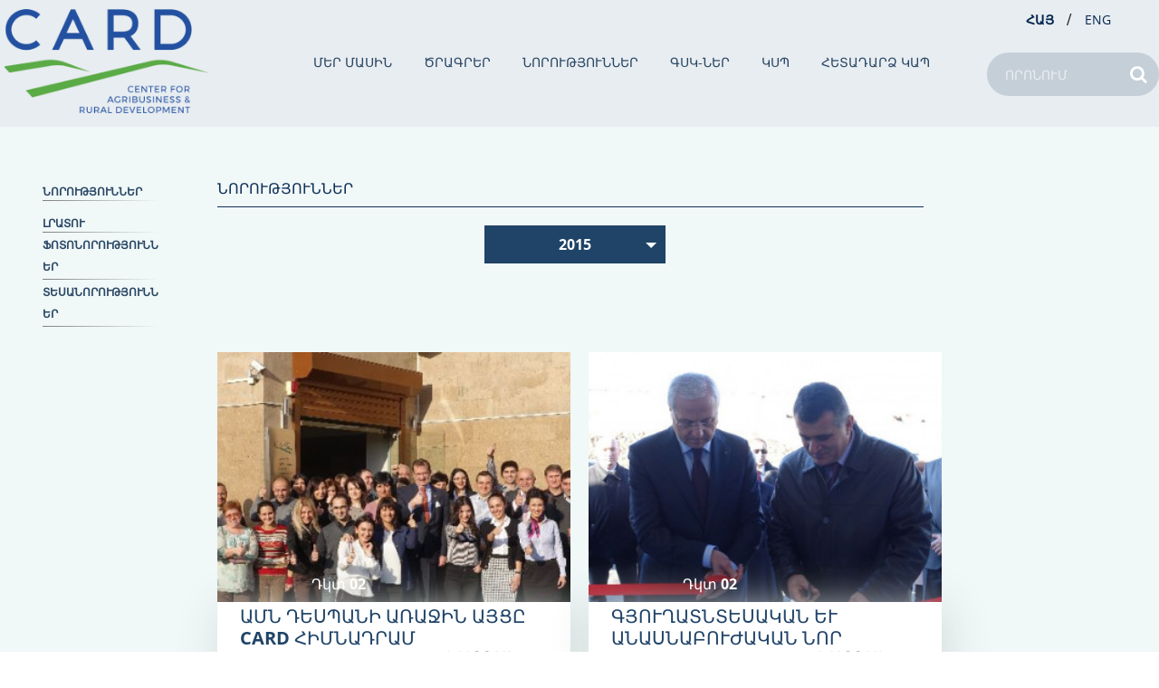

--- FILE ---
content_type: text/html; charset=UTF-8
request_url: http://card.am/hy/news/archive/2015
body_size: 48679
content:
<html>
<head>
    <link rel="shortcut icon" href="http://card.am/images/favicon.ico">
    <title>    News | Card
</title>
    <meta charset="utf-8" />
    <meta name="viewport" content="width=device-width, initial-scale=1.0">
    <meta http-equiv="X-UA-Compatible" content="IE=edge">
    <meta name="csrf-token" content="JCyNnG9t1J1UKHGqVP6RjRLFIMupPsJjkwzWOJMi">

    <link rel="stylesheet" type="text/css" href="http://card.am/font-awesome/css/font-awesome.css">
    <link rel="stylesheet" type="text/css" href="http://card.am/css/font-face.css">
    <link rel="stylesheet" type="text/css" href="http://card.am/css/owl.carousel.min.css">
    <link href="https://cdn.jsdelivr.net/npm/bootstrap@5.0.2/dist/css/bootstrap.min.css" rel="stylesheet" integrity="sha384-EVSTQN3/azprG1Anm3QDgpJLIm9Nao0Yz1ztcQTwFspd3yD65VohhpuuCOmLASjC" crossorigin="anonymous">
    <link rel="stylesheet" type="text/css" href="http://card.am/css/style.css">
    <script>
        window.Laravel = {
            csrfToken: 'JCyNnG9t1J1UKHGqVP6RjRLFIMupPsJjkwzWOJMi'
        };
    </script>
    <style>
        .subscribe3 {
            display: table;
            margin: 0 auto;
        }

        .success {
            color: green;
        }

        .error {
            color: red;
        }

        .already_subscribe {
            color: red;
        }
    </style>
        

    <script src="https://code.jquery.com/jquery-3.1.1.slim.min.js" integrity="sha384-A7FZj7v+d/sdmMqp/nOQwliLvUsJfDHW+k9Omg/a/EheAdgtzNs3hpfag6Ed950n" crossorigin="anonymous"></script>
    <script src="https://cdnjs.cloudflare.com/ajax/libs/tether/1.4.0/js/tether.min.js" integrity="sha384-DztdAPBWPRXSA/3eYEEUWrWCy7G5KFbe8fFjk5JAIxUYHKkDx6Qin1DkWx51bBrb" crossorigin="anonymous"></script>
    <script src="https://maxcdn.bootstrapcdn.com/bootstrap/4.0.0-alpha.6/js/bootstrap.min.js" integrity="sha384-vBWWzlZJ8ea9aCX4pEW3rVHjgjt7zpkNpZk+02D9phzyeVkE+jo0ieGizqPLForn" crossorigin="anonymous"></script>
    <style>
        .newsletters_texts p{
            margin-bottom: 1rem;
        }
    </style>
</head>
<body>
<input type="hidden" id="lang" value="hy">
<input type="hidden" class="event_calendar" data-url="http://card.am/hy/event">
<input type="hidden" class="event_calendar_day" data-url="http://card.am/hy/event-day">
<input type="hidden" class="img_list_link" data-src="http://card.am/images/event_list_link.png">

<!-- header -->
<header>
    <div class="header_center">
        <div class="logo_place">
            <div class="logo_place_center">
                <a href="http://card.am/hy" class="logo_link">
                    <img src="http://card.am/images/logo.png" alt="" class="logo_img" />
                </a>
            </div>
        </div>
        
        <div class="search_place">
            <div class="search_place_center">
                <div class="search_place_center_child">
                    <div class="language_place">
                        <a href="http://card.am/hy/news/archive/2015" class="lang_btn  lang_btn_active ">
                            <span>Հայ</span>
                        </a>
                        <span>/</span>
                        <a href="http://card.am/en/news/archive/2015" class="lang_btn ">
                            <span>Eng</span>
                        </a>
                    </div>
                </div>

                <div class="search_place_center_child">
                    <form novalidate action="http://card.am/hy/search" enctype="multipart/form-data" method="get">
                        <input id="search_input" type="text" name="search" class="search" placeholder="ՈՐՈՆՈՒՄ" />
                        <button class="search_btn" type="submit" id="search_button">
                            <i class="fa fa-search" aria-hidden="true"></i>
                        </button>
                    </form>
                </div>
            </div>
        </div>
    

        <div class="header_menu_place">
            <button class="header_menu_open_btn">
                <i class="fa fa-bars open_header_menu" aria-hidden="true"></i>
                <i class="fa fa-times close_header_menu" aria-hidden="true"></i>
            </button>
            <ul class="header_menu">
                <li class="header_menu_li">
                    <a href="http://card.am/hy/about-us/1" class=" header_menu_arm_links                                                 
                            
                            
                            
                            
                   ">ՄԵՐ ՄԱՍԻՆ</a>
                </li>
               <li class="header_menu_li">
                    <a href="http://card.am/hy/projects" class=" header_menu_arm_links                                         
                        
                    
                            ">ԾՐԱԳՐԵՐ</a>

                </li>
                <li class="header_menu_li">
                    <a href="http://card.am/hy/news-room" class=" header_menu_arm_links                 ">ՆՈՐՈՒԹՅՈՒՆՆԵՐ</a>
                </li>
                <li class="header_menu_li">
                    <a href="http://card.am/hy/extension-services" class=" header_menu_arm_links                     ">ԳՍԿ-ներ</a>
                </li>
                <li class="header_menu_li">
                    <a href="http://card.am/hy/csr" class=" header_menu_arm_links                     ">ԿՍՊ</a>
                </li>
                <li class="header_menu_li">
                    <a href="http://card.am/hy/contact" class=" header_menu_arm_links                     ">ՀԵՏԱԴԱՐՁ ԿԱՊ</a>
                </li>
            </ul>
        </div>
        
    </div>
</header>
<!-- header -->

    <!-- content -->
    <section class="content">
        <div class="content_center">
            <div class="our_content">
                <button class="open_left_menu_btn">
                    <i class="fa fa-bars open_left_menu" aria-hidden="true"></i>
                    <i class="fa fa-times close_left_menu" aria-hidden="true"></i>
                </button>
                <div class="left_menu_place">
                    <ul class="left_menu">
                        <li class="left_menu_li">
                            <a href="http://card.am/hy/news" class="left_menu_links">
                                ՆՈՐՈՒԹՅՈՒՆՆԵՐ
                            </a>
                            <div class="left_menu_li_decor"></div>
                        </li>
                        <li class="left_menu_li">
                            <a href="http://card.am/hy/newsletters" class="left_menu_links">
                                ԼՐԱՏՈՒ
                            </a>
                            <div class="left_menu_li_decor"></div>
                        </li>
                        <li class="left_menu_li">
                            <a href="http://card.am/hy/albums" class="left_menu_links">
                                Ֆոտոնորություններ
                            </a>
                            <div class="left_menu_li_decor"></div>
                        </li>






                        <li class="left_menu_li">
                            <a href="http://card.am/hy/videos-news" class="left_menu_links">
                                Տեսանորություններ
                            </a>
                            <div class="left_menu_li_decor"></div>
                        </li>






                    </ul>
                </div>

                <div class="our_content_center" style="padding-top: 16px;">
                    <div class="newsroom_newsletters_place">
                        <div class="our_content_info_title_place">
                        <span class="our_content_info_title">
                            ՆՈՐՈՒԹՅՈՒՆՆԵՐ
                            <span class="title_line"></span>
                        </span>
                        </div>
                        <!--  -->
                        <div class="select_place">
                            <div class="custom-select">
                                <select name="select_1" id="select_1">
                                    <option value="0">2015</option>
                                                                            <option  value="http://card.am/hy/news/archive/2025">
                                            <a href="http://card.am/hy/news/archive/2025" class="left_menu_links">
                                                2025
                                            </a>
                                        </option>
                                                                            <option  value="http://card.am/hy/news/archive/2024">
                                            <a href="http://card.am/hy/news/archive/2024" class="left_menu_links">
                                                2024
                                            </a>
                                        </option>
                                                                            <option  value="http://card.am/hy/news/archive/2023">
                                            <a href="http://card.am/hy/news/archive/2023" class="left_menu_links">
                                                2023
                                            </a>
                                        </option>
                                                                            <option  value="http://card.am/hy/news/archive/2022">
                                            <a href="http://card.am/hy/news/archive/2022" class="left_menu_links">
                                                2022
                                            </a>
                                        </option>
                                                                            <option  value="http://card.am/hy/news/archive/2021">
                                            <a href="http://card.am/hy/news/archive/2021" class="left_menu_links">
                                                2021
                                            </a>
                                        </option>
                                                                            <option  value="http://card.am/hy/news/archive/2020">
                                            <a href="http://card.am/hy/news/archive/2020" class="left_menu_links">
                                                2020
                                            </a>
                                        </option>
                                                                            <option  value="http://card.am/hy/news/archive/2019">
                                            <a href="http://card.am/hy/news/archive/2019" class="left_menu_links">
                                                2019
                                            </a>
                                        </option>
                                                                            <option  value="http://card.am/hy/news/archive/2018">
                                            <a href="http://card.am/hy/news/archive/2018" class="left_menu_links">
                                                2018
                                            </a>
                                        </option>
                                                                            <option  value="http://card.am/hy/news/archive/2017">
                                            <a href="http://card.am/hy/news/archive/2017" class="left_menu_links">
                                                2017
                                            </a>
                                        </option>
                                                                            <option  value="http://card.am/hy/news/archive/2016">
                                            <a href="http://card.am/hy/news/archive/2016" class="left_menu_links">
                                                2016
                                            </a>
                                        </option>
                                                                            <option  value="http://card.am/hy/news/archive/2015">
                                            <a href="http://card.am/hy/news/archive/2015" class="left_menu_links">
                                                2015
                                            </a>
                                        </option>
                                                                            <option  value="http://card.am/hy/news/archive/2014">
                                            <a href="http://card.am/hy/news/archive/2014" class="left_menu_links">
                                                2014
                                            </a>
                                        </option>
                                                                            <option  value="http://card.am/hy/news/archive/2013">
                                            <a href="http://card.am/hy/news/archive/2013" class="left_menu_links">
                                                2013
                                            </a>
                                        </option>
                                                                            <option  value="http://card.am/hy/news/archive/2012">
                                            <a href="http://card.am/hy/news/archive/2012" class="left_menu_links">
                                                2012
                                            </a>
                                        </option>
                                                                            <option  value="http://card.am/hy/news/archive/2011">
                                            <a href="http://card.am/hy/news/archive/2011" class="left_menu_links">
                                                2011
                                            </a>
                                        </option>
                                                                            <option  value="http://card.am/hy/news/archive/2010">
                                            <a href="http://card.am/hy/news/archive/2010" class="left_menu_links">
                                                2010
                                            </a>
                                        </option>
                                                                    </select>
                            </div>
                        </div>
                        <!--  -->
                        <div class="newsroom_featured_place">
                                                            <div class="newsroom_featured_child">
                                    <a href="http://card.am/hy/news/55" class="new_newsroom_link">
                                        <div class="newsroom_featured_img_place">
                                            <div class="newsroom_featured_img_place_abs"></div>
                                                                                            <img class="newsroom_featured_img" src="http://card.am/image/images/ytqDtxJcQR9GzfPYrlGgKmUpDKZnrOhzJ5Ha2qCM.jpeg?h=300">
                                                                                    </div>
                                        <div class="newsroom_featured_text_place">
                                            <p class="newsroom_featured_date">
                                                <span class="featured_date_line"></span>
                                                Դկտ
                                                02
                                            </p>
                                            <div class="newsroom_featured_desc_place">
                                                <h1 class="newsroom_featured_desc">
                                                    ԱՄՆ դեսպանի առաջին այցը CARD հիմնադրամ
                                                </h1>
                                                <p class="newsroom_featured_read_place">
                                                    ԿԱՐԴԱԼ
                                                    <a href="http://card.am/hy/news/55" class="newsroom_featured_link">
                                                        <img src="http://card.am/images/newsroom_featured_link.png" class="news_feat_link_img" />
                                                    </a>
                                                </p>
                                            </div>
                                        </div>
                                    </a>
                                </div>
                                                            <div class="newsroom_featured_child">
                                    <a href="http://card.am/hy/news/54" class="new_newsroom_link">
                                        <div class="newsroom_featured_img_place">
                                            <div class="newsroom_featured_img_place_abs"></div>
                                                                                            <img class="newsroom_featured_img" src="http://card.am/image/images/DU9M3Gs9hVG7y3VIyvsVUTybaIqAp9CCvw6tHfaV.jpeg?h=300">
                                                                                    </div>
                                        <div class="newsroom_featured_text_place">
                                            <p class="newsroom_featured_date">
                                                <span class="featured_date_line"></span>
                                                Դկտ
                                                02
                                            </p>
                                            <div class="newsroom_featured_desc_place">
                                                <h1 class="newsroom_featured_desc">
                                                    Գյուղատնտեսական և Անասնաբուժական նոր Կենտրոն Ճամբա...
                                                </h1>
                                                <p class="newsroom_featured_read_place">
                                                    ԿԱՐԴԱԼ
                                                    <a href="http://card.am/hy/news/54" class="newsroom_featured_link">
                                                        <img src="http://card.am/images/newsroom_featured_link.png" class="news_feat_link_img" />
                                                    </a>
                                                </p>
                                            </div>
                                        </div>
                                    </a>
                                </div>
                                                            <div class="newsroom_featured_child">
                                    <a href="http://card.am/hy/news/53" class="new_newsroom_link">
                                        <div class="newsroom_featured_img_place">
                                            <div class="newsroom_featured_img_place_abs"></div>
                                                                                            <img class="newsroom_featured_img" src="http://card.am/image/images/R0yCHwUApKhBRtJbCYAq4hAycLWOBbCwqmtrccvE.jpeg?h=300">
                                                                                    </div>
                                        <div class="newsroom_featured_text_place">
                                            <p class="newsroom_featured_date">
                                                <span class="featured_date_line"></span>
                                                Նոյ‎
                                                10
                                            </p>
                                            <div class="newsroom_featured_desc_place">
                                                <h1 class="newsroom_featured_desc">
                                                    Գյուղատնտեսական ոլորտը խթանելու հարցում ԱՄՆ աջակցո...
                                                </h1>
                                                <p class="newsroom_featured_read_place">
                                                    ԿԱՐԴԱԼ
                                                    <a href="http://card.am/hy/news/53" class="newsroom_featured_link">
                                                        <img src="http://card.am/images/newsroom_featured_link.png" class="news_feat_link_img" />
                                                    </a>
                                                </p>
                                            </div>
                                        </div>
                                    </a>
                                </div>
                                                            <div class="newsroom_featured_child">
                                    <a href="http://card.am/hy/news/52" class="new_newsroom_link">
                                        <div class="newsroom_featured_img_place">
                                            <div class="newsroom_featured_img_place_abs"></div>
                                                                                            <img class="newsroom_featured_img" src="http://card.am/image/images/TtjPlwgHnPFmcYjGmQ2MfpBxD1w98u3puIJpRPWI.jpeg?h=300">
                                                                                    </div>
                                        <div class="newsroom_featured_text_place">
                                            <p class="newsroom_featured_date">
                                                <span class="featured_date_line"></span>
                                                Հկտ
                                                30
                                            </p>
                                            <div class="newsroom_featured_desc_place">
                                                <h1 class="newsroom_featured_desc">
                                                    Գեղարքունիքի մարզի Վարդենիս համայնքում Գյուղատնտես...
                                                </h1>
                                                <p class="newsroom_featured_read_place">
                                                    ԿԱՐԴԱԼ
                                                    <a href="http://card.am/hy/news/52" class="newsroom_featured_link">
                                                        <img src="http://card.am/images/newsroom_featured_link.png" class="news_feat_link_img" />
                                                    </a>
                                                </p>
                                            </div>
                                        </div>
                                    </a>
                                </div>
                                                            <div class="newsroom_featured_child">
                                    <a href="http://card.am/hy/news/51" class="new_newsroom_link">
                                        <div class="newsroom_featured_img_place">
                                            <div class="newsroom_featured_img_place_abs"></div>
                                                                                            <img class="newsroom_featured_img" src="http://card.am/image/images/cL8fm1QuoZjSCTavyxeDPqpMgLlIXX3fAzMtrxaA.jpeg?h=300">
                                                                                    </div>
                                        <div class="newsroom_featured_text_place">
                                            <p class="newsroom_featured_date">
                                                <span class="featured_date_line"></span>
                                                Հկտ
                                                28
                                            </p>
                                            <div class="newsroom_featured_desc_place">
                                                <h1 class="newsroom_featured_desc">
                                                    «Կովերի արդյունավետ երկարակեցություն» խորագրով համ...
                                                </h1>
                                                <p class="newsroom_featured_read_place">
                                                    ԿԱՐԴԱԼ
                                                    <a href="http://card.am/hy/news/51" class="newsroom_featured_link">
                                                        <img src="http://card.am/images/newsroom_featured_link.png" class="news_feat_link_img" />
                                                    </a>
                                                </p>
                                            </div>
                                        </div>
                                    </a>
                                </div>
                                                            <div class="newsroom_featured_child">
                                    <a href="http://card.am/hy/news/50" class="new_newsroom_link">
                                        <div class="newsroom_featured_img_place">
                                            <div class="newsroom_featured_img_place_abs"></div>
                                                                                            <img class="newsroom_featured_img" src="http://card.am/image/images/3ipIvTLC3Bu2nWRPwLz0fuAj2WWB3j9RR48v7yrE.jpeg?h=300">
                                                                                    </div>
                                        <div class="newsroom_featured_text_place">
                                            <p class="newsroom_featured_date">
                                                <span class="featured_date_line"></span>
                                                Հկտ
                                                20
                                            </p>
                                            <div class="newsroom_featured_desc_place">
                                                <h1 class="newsroom_featured_desc">
                                                    ԱՄՆ ՄԶԳ ֆինանսավորմամբ նոր Գյուղատնտեսական և անասն...
                                                </h1>
                                                <p class="newsroom_featured_read_place">
                                                    ԿԱՐԴԱԼ
                                                    <a href="http://card.am/hy/news/50" class="newsroom_featured_link">
                                                        <img src="http://card.am/images/newsroom_featured_link.png" class="news_feat_link_img" />
                                                    </a>
                                                </p>
                                            </div>
                                        </div>
                                    </a>
                                </div>
                                                        <div class="pagination_place">
                                <div class="pagination">
                                    <div class="pagination_center">
                                        <div class="pagination_btns">
                                            <ul class="pagination">
        
                    <li class="disabled"><span>&laquo;</span></li>
        
        
                    
            
            
                                                                        <li class="active"><span>1</span></li>
                                                                                <li><a href="http://card.am/hy/news/archive/2015?page=2">2</a></li>
                                                                                <li><a href="http://card.am/hy/news/archive/2015?page=3">3</a></li>
                                                        
        
                    <li><a href="http://card.am/hy/news/archive/2015?page=2" rel="next">&raquo;</a></li>
            </ul>

                                        </div>
                                    </div>
                                </div>
                            </div>
                        </div>

                    </div>
                </div>
            </div>
        </div>
        <!--  -->
    <div class="announcement_jobs_small_place">
    <div class="announcement_jobs_small_place_center  announcement_jobs_small_place_center_without_event ">
        <div class="ann_jobs_small_child">
            <div class="ann_jobs_small_img_place">
                <img src="http://card.am/images/ann_jobs_small_img1.png" alt="" class="ann_jobs_img" />
            </div>
                            <div class="ann_jobs_small_desc_place">
                    <h2 class="ann_jobs_title2">
                        <a href="http://card.am/hy/announcements"
                           class=" ann_arm_title_links ">ՀԱՅՏԱՐԱՐՈՒԹՅՈՒՆ</a>
                    </h2>
                    <h3 class=" ann_jobs_second_arm_title2 ">Vocational Training for Farmer...</h3>
                    <div class="ann_jobs_date_location_place">
                        <p class="ann_jobs_date_loc_child">01.08.2022</p>
                        
                    </div>
                </div>
                    </div>
        <div class="ann_jobs_small_child">
            <div class="ann_jobs_small_img_place">
                <img src="http://card.am/images/ann_jobs_small_img2.png" alt="" class="ann_jobs_img" />
            </div>
            <div class="ann_jobs_small_desc_place">
                <h2 class="ann_jobs_title2">
                    <a href="http://card.am/hy/jobs"
                       class=" ann_arm_title_links ">ԱՇԽԱՏԱՆՔ</a>
                </h2>
                                    <h3 class=" ann_jobs_second_arm_title2 ">ՎԵՐՋԻՆ ԹԱՓՈՒՐ ԱՇԽԱՏԱՏԵՂԵՐ</h3>
                    <div class="ann_jobs_pdf_place">
                        <a href="http://card.am/storage/uploads/files/jobs/Distribution channel manager-director.pdf" target="_blank" class="ann_jobs_pdf_link">
                            <img src="http://card.am/images/pdf_1.png" class="small_pdf_img" />
                            <img src="http://card.am/images/pdf_2.png" class="small_pdf_img2" />
                            <span class="pdf_link_text">Մենեջեր` ապրանքների և ծառայությունների իրացման</span>
                        </a>
                    </div>
                            </div>
        </div>
            </div>
</div>
    <!--  -->
        <div class="partners_small_bg_place  partners_small_bg_place_no_event  ">
    <div class="partners_small_bg">
        
        <img src="http://card.am/images/partners_small_bg.png" alt="" class="partners_big_bg" />
    </div>
    <div class="partners_logo_place2">
                                    <div class="partners_logo_blocks">
                                            <a href="https://www.facebook.com/SmartAgroArmenia" target="_blank" class="partners_logo_links">                        <div class="partners_logo">
                            <img class="partners_logo_img" src="http://card.am/storage/uploads/images/RZcs6yPlEq2tj45C7yR5SgQXK8q94hX3Q4gaId8Z.png">
                        </div>
                        <span class="partners_logo_border"></span>
                        <p class=" partners_logo_arm_text ">
                            ՍմարթԱգրո ՓԲԸ
                        </p>
                    </a>                </div>
                            <div class="partners_logo_blocks">
                                            <a href="http://agromshakuyt.card.am/" target="_blank" class="partners_logo_links">                        <div class="partners_logo">
                            <img class="partners_logo_img" src="http://card.am/storage/uploads/images/bg9RxLXmaKy1Gu71UpmVNjm2WKb3KVtEZ6HqyoOp.png">
                        </div>
                        <span class="partners_logo_border"></span>
                        <p class=" partners_logo_arm_text ">
                            Ագրոմշակույթ
                        </p>
                    </a>                </div>
                            <div class="partners_logo_blocks">
                                            <a href="https://greenday.am/?lang=en" target="_blank" class="partners_logo_links">                        <div class="partners_logo">
                            <img class="partners_logo_img" src="http://card.am/storage/uploads/images/MxpxgqFukbXuEe6ypumlTMDZ5MnYpkURjDaGjsoU.png">
                        </div>
                        <span class="partners_logo_border"></span>
                        <p class=" partners_logo_arm_text ">
                            Green Day Organic Store
                        </p>
                    </a>                </div>
                            <div class="partners_logo_blocks">
                                            <a href="http://kultiva.am/en" target="_blank" class="partners_logo_links">                        <div class="partners_logo">
                            <img class="partners_logo_img" src="http://card.am/storage/uploads/images/GEVX7iGeIEcXuDhdGwXqzoP5DrpFxu4IJFaVCYlm.jpeg">
                        </div>
                        <span class="partners_logo_border"></span>
                        <p class=" partners_logo_arm_text ">
                            Կուլտիվա ՓԲԸ
                        </p>
                    </a>                </div>
                        </div>
</div>        </div>
    </section>

<!-- footer -->
<footer>
    <div class="footer_menu_place">
        <div class="footer_bg_abs">
            <img src="http://card.am/images/footer_bg.png" alt="" class="footer_img" />
        </div>
        <div class="footer_menu_place_center">
            <div class="footer_subscribe_place">
                <h4 class=" subscribe_arm_title ">Բաժանորդագրվել մեր տեղեկագրին</h4>
                <div class="messages"><p class="text-center"></p></div>
                <div class="sub_form">
                    <input  type="email" id="subscribe" data-url="http://card.am/hy/subscribe"
                            name="email" class="subscribe_email" placeholder="Էլեկտրոնային հասցե" />
                    <button type="button" id="subscribe_button" class=" subscribe_arm_btn                     ">ԲԱԺԱՆՈՐԴԱԳՐՎԵԼ</button>
                </div>
                <div class="social_place">
                    
                        
                    
                    <a target="_blank" href="https://twitter.com/card_foundation" class="social_links">
                        <i class="fa fa-twitter" aria-hidden="true"></i>
                    </a>
                    <a target="_blank" href="https://www.linkedin.com/company/1623411/" class="social_links">
                        <i class="fa fa-linkedin" aria-hidden="true"></i>
                    </a>
                    
                        
                    
                    <a target="_blank" href="https://www.facebook.com/CARD-Foundation-187753651243280/" class="social_links">
                        <i class="fa fa-facebook" aria-hidden="true"></i>
                    </a>
                    
                        
                    
                </div>
            </div>
            <div class="footer_menu_address_place">
                <div class="footer_menu_address_place_child">
                    <div class="footer_logo_place">
                        <img src="http://card.am/images/footer_logo.png" alt="" class="footer_logo" />
                    </div>
                    <p class="contact_text">
                        ՀՀ, Երևան, 0037, Ազատության պողոտա 1/21-40
                    </p>
                    <p class="contact_text">
                        Հեռախոս: +374 60 440 550
                    </p>
                    <p class="contact_text">
                        ֆաքս:+374 60 440 551
                    </p>
                    <p class="contact_text">
                        card@card.am
                    </p>
                </div>

                <div class="footer_menu_address_place_child">
                    <ul class="footer_menu">
                        <li class="footer_menu_li">
                            <a href="http://card.am/hy/about-us/1"
                               class=" footer_menu_arm_links ">ՄԵՐ ՄԱՍԻՆ</a>
                        </li>
                        <li class="footer_menu_li">
                            <a href="http://card.am/hy/events"
                               class=" footer_menu_arm_links ">ԻՐԱԴԱՐՁՈՒԹՅՈՒՆՆԵՐ</a>
                        </li>
                        <li class="footer_menu_li">
                            <a href="http://card.am/hy/projects"
                               class=" footer_menu_arm_links ">ԾՐԱԳՐԵՐ</a>
                        </li>
                        <li class="footer_menu_li">
                            <a href="http://card.am/hy/jobs"
                               class=" footer_menu_arm_links ">ԹԱՓՈՒՐ ԱՇԽԱՏԱՏԵՂԵՐ</a>
                        </li>
                        <li class="footer_menu_li">
                            <a href="http://card.am/hy/news-room"
                               class=" footer_menu_arm_links ">ՆՈՐՈՒԹՅՈՒՆՆԵՐ</a>
                        </li>
                        <li class="footer_menu_li">
                            <a href="http://card.am/hy/our-history"
                               class=" footer_menu_arm_links ">ՄԵՐ ՊԱՏՄՈՒԹՅՈՒՆԸ</a>
                        </li>
                        <li class="footer_menu_li">
                            <a href="http://card.am/hy/partners"
                               class=" footer_menu_arm_links ">ԳՈՐԾԸՆԿԵՐՆԵՐ</a>
                        </li>
                        <li class="footer_menu_li">
                            <a href="http://card.am/hy/extension-services"
                               class=" footer_menu_arm_links ">ԳՍԿ-ներ</a>
                        </li>
                        <li class="footer_menu_li">
                            <a href="http://card.am/hy/contact"
                               class=" footer_menu_arm_links ">ՀԵՏԱԴԱՐՁ ԿԱՊ</a>
                        </li>
                        <li class="footer_menu_li">
                            <a href="http://card.am/hy/our-directions"
                               class=" footer_menu_arm_links ">Ուղղություններ</a>
                        </li>
                        <li class="footer_menu_li">
                            <a href="http://card.am/hy/resource-area"
                               class=" footer_menu_arm_links ">Ռեսուրս Կենտրոն</a>
                        </li>
                        <li class="footer_menu_li">
                            <a href="http://card.am/hy/our-publication"
                               class=" footer_menu_arm_links ">Հրատարակումներ</a>
                        </li>
                    </ul>
                </div>
            </div>
        </div>
    </div>

    <div class="all_rights_place">
        <div class="all_rights_place_center">
            <div class="all_rights_child first">
                <p class=" all_right_text  ">
                    2005 - 2026 CARD.<span style="line-height: 10px;">Բոլոր իրավունքները պաշտպանված են</span>
                </p>
            </div>
            <div class="all_rights_child second">
                <div class="footer_xtech_logo_place">
                    <a href="http://x-tech.am/website" target="_blank">
                        <img src="http://card.am/images/footer_xtech_logo.png" alt="" class="footer_xtech_logo" />
                    </a>
                </div>
                <p class="all_right_text" style="float:right;"><span class="powered_by">Օժանդակող՝</span></p>
            </div>
        </div>
    </div>
</footer>
<!-- footer -->
<script src="http://card.am/js/jquery.js"></script>
<script src="http://card.am/js/owl.carousel.min.js"></script>
<script src="https://cdn.jsdelivr.net/npm/bootstrap@5.0.2/dist/js/bootstrap.bundle.min.js" integrity="sha384-MrcW6ZMFYlzcLA8Nl+NtUVF0sA7MsXsP1UyJoMp4YLEuNSfAP+JcXn/tWtIaxVXM" crossorigin="anonymous"></script>
<script src="http://card.am/js/init.js"></script>
<script>
var x, i, j, selElmnt, a, b, c;
/*look for any elements with the class "custom-select":*/
x = document.getElementsByClassName("custom-select");
for (i = 0; i < x.length; i++) {
  selElmnt = x[i].getElementsByTagName("select")[0];
  /*for each element, create a new DIV that will act as the selected item:*/
  a = document.createElement("DIV");
  a.setAttribute("class", "select-selected");
  a.innerHTML = selElmnt.options[selElmnt.selectedIndex].innerHTML;
  x[i].appendChild(a);
  /*for each element, create a new DIV that will contain the option list:*/
  b = document.createElement("DIV");
  b.setAttribute("class", "select-items select-hide");
  for (j = 1; j < selElmnt.length; j++) {
    /*for each option in the original select element,
    create a new DIV that will act as an option item:*/
    c = document.createElement("A");
    c.innerHTML = selElmnt.options[j].innerHTML;
    c.setAttribute("href", selElmnt.options[j].value);
    c.setAttribute("class", "createLink");
    c.addEventListener("click", function(e) {
        /*when an item is clicked, update the original select box,
        and the selected item:*/
        var i, s, h;
        s = this.parentNode.parentNode.getElementsByTagName("select")[0];
        h = this.parentNode.previousSibling;
        for (i = 0; i < s.length; i++) {
          if (s.options[i].innerHTML == this.innerHTML) {
            s.selectedIndex = i;
            h.innerHTML = this.innerHTML;
            // break;
          }
        }
        h.click();
    });
    b.appendChild(c);
  }
  x[i].appendChild(b);
  a.addEventListener("click", function(e) {
      /*when the select box is clicked, close any other select boxes,
      and open/close the current select box:*/
      e.stopPropagation();
      closeAllSelect(this);
      this.nextSibling.classList.toggle("select-hide");
      this.classList.toggle("select-arrow-active");
    });
}
function closeAllSelect(elmnt) {
  /*a function that will close all select boxes in the document,
  except the current select box:*/
  var x, y, i, arrNo = [];
  x = document.getElementsByClassName("select-items");
  y = document.getElementsByClassName("select-selected");
  for (i = 0; i < y.length; i++) {
    if (elmnt == y[i]) {
      arrNo.push(i)
    } else {
      y[i].classList.remove("select-arrow-active");
    }
  }
  for (i = 0; i < x.length; i++) {
    if (arrNo.indexOf(i)) {
      x[i].classList.add("select-hide");
    }
  }
}
/*if the user clicks anywhere outside the select box,
then close all select boxes:*/
document.addEventListener("click", closeAllSelect);
</script>

    <script>
        $(document).ready(function () {

            $('#subscribe_button').on('click', function () {

                $('.text-center').text('');
                var _this = $(this),
                    emailInput = $('#subscribe'),
                    message = $('.messages > p');
                if (message.hasClass('success')) {
                    message.removeClass('success');
                }
                if (message.hasClass('error')) {
                    message.removeClass('error');
                }
                if (emailInput.val() !== '') {
                    _this.attr('disabled', 'disabled');

                    $.ajax({
                        url: emailInput.data('url'),
                        type: "post",
                        headers: {
                            "X-CSRF-TOKEN": $('meta[name="csrf-token"]').attr("content")
                        },
                        data: { email: emailInput.val() },
                        success: function success(data) {
                            $('#subscribe').val('');
                            _this.removeAttr('disabled', 'disabled');

                            if (data.hasOwnProperty('subscribe')) {

                                message.removeClass( "success" );
                                message.addClass('already_subscribe');
                                message.text(data.subscribe);
                            }

                            if (data.hasOwnProperty('invalid_email')) {

                                message.removeClass( "success" );
                                message.addClass('already_subscribe');
                                message.text(data.invalid_email);
                            }

                            if (data.hasOwnProperty('message')) {

                                message.removeClass( "already_subscribe" );
                                message.addClass('success');
                                message.text(data.message);
                            }

                        },
                        error: function error(jqXhr, json, errorThrown) {

                            var errors = jqXhr.responseJSON;
                            message.addClass('error');
                            _this.removeAttr('disabled', 'disabled');
                            if (errors) {
                                var errorString = "";
                                for (var key in errors) {
                                    if (errors.hasOwnProperty(key)) {
                                        errorString += errors[key];
                                    }
                                }
                                message.text(errorString);
                            } else {
                                message.text('something went wrong');
                            }
                        }
                    });
                }
            });
        });

        var element = document.querySelectorAll(".main-header a[href='" + window.location.href + "']");
        element = element[0];

        if (element !== undefined) {
            element.classList.add("active-url");
        }

        (function ($) {
            $('#search_button').prop('disabled', true);
            $('#search_input').keyup(function() {
                if($(this).val() != '') {
                    $('#search_button').prop('disabled', false);
                }
            });
        })(jQuery)

    </script>

</body>
</html>
